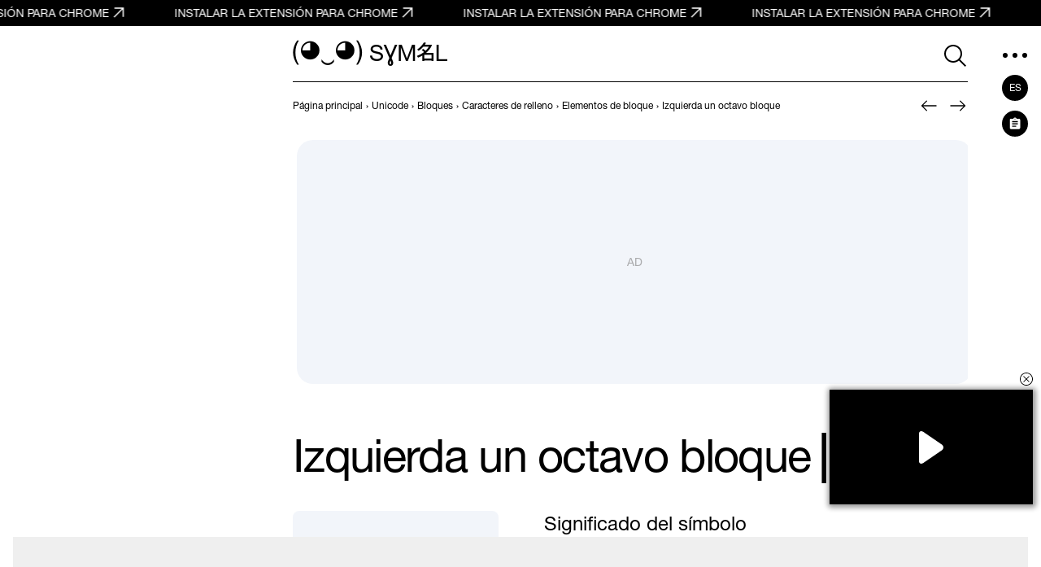

--- FILE ---
content_type: text/html; charset=utf-8
request_url: https://www.google.com/recaptcha/api2/aframe
body_size: 268
content:
<!DOCTYPE HTML><html><head><meta http-equiv="content-type" content="text/html; charset=UTF-8"></head><body><script nonce="ZXV0m-ElSUjeNKS3YwNGog">/** Anti-fraud and anti-abuse applications only. See google.com/recaptcha */ try{var clients={'sodar':'https://pagead2.googlesyndication.com/pagead/sodar?'};window.addEventListener("message",function(a){try{if(a.source===window.parent){var b=JSON.parse(a.data);var c=clients[b['id']];if(c){var d=document.createElement('img');d.src=c+b['params']+'&rc='+(localStorage.getItem("rc::a")?sessionStorage.getItem("rc::b"):"");window.document.body.appendChild(d);sessionStorage.setItem("rc::e",parseInt(sessionStorage.getItem("rc::e")||0)+1);localStorage.setItem("rc::h",'1768687800629');}}}catch(b){}});window.parent.postMessage("_grecaptcha_ready", "*");}catch(b){}</script></body></html>

--- FILE ---
content_type: application/javascript; charset=utf-8
request_url: https://fundingchoicesmessages.google.com/f/AGSKWxXQjfmjUyklTxkgIOe2B6xObCf8BT6UJkKSNkuhuYMcp6JyDszWMNI5ukD8oEYyeqDs52ZLpSjwLW7cX7x3bLXnZpwRCbkJJb-OQPibB-_ThKv9ea6bfB-uMiSosmkC0SYQ_0hHVA==?fccs=W251bGwsbnVsbCxudWxsLG51bGwsbnVsbCxudWxsLFsxNzY4Njg3Nzk3LDgxMzAwMDAwMF0sbnVsbCxudWxsLG51bGwsW251bGwsWzddXSwiaHR0cHM6Ly9zeW1ibC5jYy9lcy8yNThGLyIsbnVsbCxbWzgsIk05bGt6VWFaRHNnIl0sWzksImVuLVVTIl0sWzE5LCIyIl0sWzE3LCJbMF0iXSxbMjQsIiJdLFsyOSwiZmFsc2UiXV1d
body_size: -214
content:
if (typeof __googlefc.fcKernelManager.run === 'function') {"use strict";this.default_ContributorServingResponseClientJs=this.default_ContributorServingResponseClientJs||{};(function(_){var window=this;
try{
var OH=function(a){this.A=_.t(a)};_.u(OH,_.J);var PH=_.Zc(OH);var QH=function(a,b,c){this.B=a;this.params=b;this.j=c;this.l=_.F(this.params,4);this.o=new _.bh(this.B.document,_.O(this.params,3),new _.Og(_.Ok(this.j)))};QH.prototype.run=function(){if(_.P(this.params,10)){var a=this.o;var b=_.ch(a);b=_.Jd(b,4);_.gh(a,b)}a=_.Pk(this.j)?_.Xd(_.Pk(this.j)):new _.Zd;_.$d(a,9);_.F(a,4)!==1&&_.H(a,4,this.l===2||this.l===3?1:2);_.Dg(this.params,5)&&(b=_.O(this.params,5),_.fg(a,6,b));return a};var RH=function(){};RH.prototype.run=function(a,b){var c,d;return _.v(function(e){c=PH(b);d=(new QH(a,c,_.A(c,_.Nk,2))).run();return e.return({ia:_.L(d)})})};_.Rk(8,new RH);
}catch(e){_._DumpException(e)}
}).call(this,this.default_ContributorServingResponseClientJs);
// Google Inc.

//# sourceURL=/_/mss/boq-content-ads-contributor/_/js/k=boq-content-ads-contributor.ContributorServingResponseClientJs.en_US.M9lkzUaZDsg.es5.O/d=1/exm=kernel_loader,loader_js_executable/ed=1/rs=AJlcJMzanTQvnnVdXXtZinnKRQ21NfsPog/m=web_iab_tcf_v2_signal_executable
__googlefc.fcKernelManager.run('\x5b\x5b\x5b8,\x22\x5bnull,\x5b\x5bnull,null,null,\\\x22https:\/\/fundingchoicesmessages.google.com\/f\/AGSKWxWPmr-CRxXVuuS0MVGX_nQMYz51dBe4OQEx4jEe7dCHiC54zXJNgRSWaKI_gzacKrsE_XgqHH5SiUUcxNs4CbdqnddlyCh9Mh8mBZd_lYmwMOqdBE3hSJZp5qRKzMmrfcHF1YuwfQ\\\\u003d\\\\u003d\\\x22\x5d,null,null,\x5bnull,null,null,\\\x22https:\/\/fundingchoicesmessages.google.com\/el\/AGSKWxU3jTxV1SXzUH1w_Cms-uzVJ01oSyV3T4b5_BbUyzrXCGZX2X22k9aqB_oXbHn5CwN-z-36hXo2qiyHZxdsWqy8ONyqM4m9JoAXHbhsKKh0S48S_rsIyhJ0C9u8okKFLEJgoWbKhw\\\\u003d\\\\u003d\\\x22\x5d,null,\x5bnull,\x5b7\x5d\x5d\x5d,\\\x22symbl.cc\\\x22,1,\\\x22en\\\x22,null,null,null,null,1\x5d\x22\x5d\x5d,\x5bnull,null,null,\x22https:\/\/fundingchoicesmessages.google.com\/f\/AGSKWxWkjVsXOIJC46C6PxlS16aGxSp7Xp1mBZuUdO3Ab9uWcIgvnrophfv9YOSzU61DcDG1F9UuRHpe6G871dq-GVwigw8el55-XNYuK1LerORWAP3Prv3QuY9wh5gKbAz5WYMIdGEgBw\\u003d\\u003d\x22\x5d\x5d');}

--- FILE ---
content_type: application/javascript; charset=utf-8
request_url: https://fundingchoicesmessages.google.com/f/AGSKWxUIlkM5tLr9s94UAVOsEwYvhIuzl0BmJxZjeMYr4n1UabPQ8VHQ-hKrOzRY6ZAKom530Cn0xbCH4Ul_AUAvafVUjswGME_klShDFszaQFLbQocAGxko5MzrCOCuuKV7TCg0jLUja0V199IxXKd0zWdavQsD526lWsGNE3pHtqUSCs76tPUeXjnR07xf/_-ad-loading.-adnow._bannerad./displayadleader./ads.jplayer.
body_size: -1290
content:
window['df8a234f-9355-47ec-a208-ae30680cbfc0'] = true;